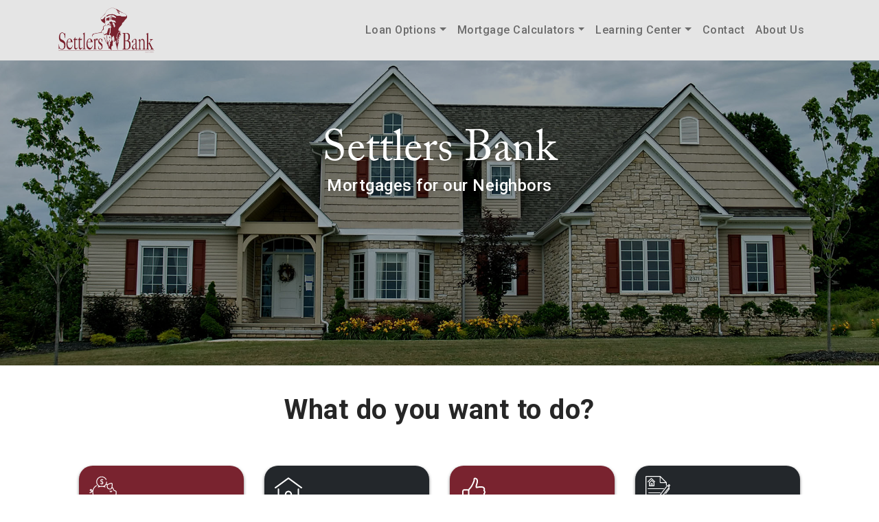

--- FILE ---
content_type: text/html
request_url: https://mortgage.settlers.bank/comments/feed/
body_size: 6889
content:
<!DOCTYPE html>
<html lang="en-US">
<head>
	<meta charset="UTF-8">
	<meta name="viewport" content="width=device-width, initial-scale=1, shrink-to-fit=no">
	<link rel="profile" href="http://gmpg.org/xfn/11">
	<link rel="icon" type="image/x-icon" href="/favicons/favicon.ico"><link rel="icon" type="image/png" sizes="16x16" href="/favicons/favicon-16x16.png"><link rel="icon" type="image/png" sizes="32x32" href="/favicons/favicon-32x32.png"><link rel="icon" type="image/png" sizes="48x48" href="/favicons/favicon-48x48.png"><link rel="manifest" href="/favicons/manifest.webmanifest"><meta name="mobile-web-app-capable" content="yes"><meta name="theme-color" content="#fff"><meta name="application-name" content="Public website"><link rel="apple-touch-icon" sizes="57x57" href="/favicons/apple-touch-icon-57x57.png"><link rel="apple-touch-icon" sizes="60x60" href="/favicons/apple-touch-icon-60x60.png"><link rel="apple-touch-icon" sizes="72x72" href="/favicons/apple-touch-icon-72x72.png"><link rel="apple-touch-icon" sizes="76x76" href="/favicons/apple-touch-icon-76x76.png"><link rel="apple-touch-icon" sizes="114x114" href="/favicons/apple-touch-icon-114x114.png"><link rel="apple-touch-icon" sizes="120x120" href="/favicons/apple-touch-icon-120x120.png"><link rel="apple-touch-icon" sizes="144x144" href="/favicons/apple-touch-icon-144x144.png"><link rel="apple-touch-icon" sizes="152x152" href="/favicons/apple-touch-icon-152x152.png"><link rel="apple-touch-icon" sizes="167x167" href="/favicons/apple-touch-icon-167x167.png"><link rel="apple-touch-icon" sizes="180x180" href="/favicons/apple-touch-icon-180x180.png"><link rel="apple-touch-icon" sizes="1024x1024" href="/favicons/apple-touch-icon-1024x1024.png"><meta name="apple-mobile-web-app-capable" content="yes"><meta name="apple-mobile-web-app-status-bar-style" content="black-translucent"><meta name="apple-mobile-web-app-title" content="Public website"><link rel="apple-touch-startup-image" media="(device-width: 320px) and (device-height: 568px) and (-webkit-device-pixel-ratio: 2) and (orientation: portrait)" href="/favicons/apple-touch-startup-image-640x1136.png"><link rel="apple-touch-startup-image" media="(device-width: 320px) and (device-height: 568px) and (-webkit-device-pixel-ratio: 2) and (orientation: landscape)" href="/favicons/apple-touch-startup-image-1136x640.png"><link rel="apple-touch-startup-image" media="(device-width: 375px) and (device-height: 667px) and (-webkit-device-pixel-ratio: 2) and (orientation: portrait)" href="/favicons/apple-touch-startup-image-750x1334.png"><link rel="apple-touch-startup-image" media="(device-width: 375px) and (device-height: 667px) and (-webkit-device-pixel-ratio: 2) and (orientation: landscape)" href="/favicons/apple-touch-startup-image-1334x750.png"><link rel="apple-touch-startup-image" media="(device-width: 375px) and (device-height: 812px) and (-webkit-device-pixel-ratio: 3) and (orientation: portrait)" href="/favicons/apple-touch-startup-image-1125x2436.png"><link rel="apple-touch-startup-image" media="(device-width: 375px) and (device-height: 812px) and (-webkit-device-pixel-ratio: 3) and (orientation: landscape)" href="/favicons/apple-touch-startup-image-2436x1125.png"><link rel="apple-touch-startup-image" media="(device-width: 390px) and (device-height: 844px) and (-webkit-device-pixel-ratio: 3) and (orientation: portrait)" href="/favicons/apple-touch-startup-image-1170x2532.png"><link rel="apple-touch-startup-image" media="(device-width: 390px) and (device-height: 844px) and (-webkit-device-pixel-ratio: 3) and (orientation: landscape)" href="/favicons/apple-touch-startup-image-2532x1170.png"><link rel="apple-touch-startup-image" media="(device-width: 393px) and (device-height: 852px) and (-webkit-device-pixel-ratio: 3) and (orientation: portrait)" href="/favicons/apple-touch-startup-image-1179x2556.png"><link rel="apple-touch-startup-image" media="(device-width: 393px) and (device-height: 852px) and (-webkit-device-pixel-ratio: 3) and (orientation: landscape)" href="/favicons/apple-touch-startup-image-2556x1179.png"><link rel="apple-touch-startup-image" media="(device-width: 414px) and (device-height: 896px) and (-webkit-device-pixel-ratio: 2) and (orientation: portrait)" href="/favicons/apple-touch-startup-image-828x1792.png"><link rel="apple-touch-startup-image" media="(device-width: 414px) and (device-height: 896px) and (-webkit-device-pixel-ratio: 2) and (orientation: landscape)" href="/favicons/apple-touch-startup-image-1792x828.png"><link rel="apple-touch-startup-image" media="(device-width: 414px) and (device-height: 896px) and (-webkit-device-pixel-ratio: 3) and (orientation: portrait)" href="/favicons/apple-touch-startup-image-1242x2688.png"><link rel="apple-touch-startup-image" media="(device-width: 414px) and (device-height: 896px) and (-webkit-device-pixel-ratio: 3) and (orientation: landscape)" href="/favicons/apple-touch-startup-image-2688x1242.png"><link rel="apple-touch-startup-image" media="(device-width: 414px) and (device-height: 736px) and (-webkit-device-pixel-ratio: 3) and (orientation: portrait)" href="/favicons/apple-touch-startup-image-1242x2208.png"><link rel="apple-touch-startup-image" media="(device-width: 414px) and (device-height: 736px) and (-webkit-device-pixel-ratio: 3) and (orientation: landscape)" href="/favicons/apple-touch-startup-image-2208x1242.png"><link rel="apple-touch-startup-image" media="(device-width: 428px) and (device-height: 926px) and (-webkit-device-pixel-ratio: 3) and (orientation: portrait)" href="/favicons/apple-touch-startup-image-1284x2778.png"><link rel="apple-touch-startup-image" media="(device-width: 428px) and (device-height: 926px) and (-webkit-device-pixel-ratio: 3) and (orientation: landscape)" href="/favicons/apple-touch-startup-image-2778x1284.png"><link rel="apple-touch-startup-image" media="(device-width: 430px) and (device-height: 932px) and (-webkit-device-pixel-ratio: 3) and (orientation: portrait)" href="/favicons/apple-touch-startup-image-1290x2796.png"><link rel="apple-touch-startup-image" media="(device-width: 430px) and (device-height: 932px) and (-webkit-device-pixel-ratio: 3) and (orientation: landscape)" href="/favicons/apple-touch-startup-image-2796x1290.png"><link rel="apple-touch-startup-image" media="(device-width: 744px) and (device-height: 1133px) and (-webkit-device-pixel-ratio: 2) and (orientation: portrait)" href="/favicons/apple-touch-startup-image-1488x2266.png"><link rel="apple-touch-startup-image" media="(device-width: 744px) and (device-height: 1133px) and (-webkit-device-pixel-ratio: 2) and (orientation: landscape)" href="/favicons/apple-touch-startup-image-2266x1488.png"><link rel="apple-touch-startup-image" media="(device-width: 768px) and (device-height: 1024px) and (-webkit-device-pixel-ratio: 2) and (orientation: portrait)" href="/favicons/apple-touch-startup-image-1536x2048.png"><link rel="apple-touch-startup-image" media="(device-width: 768px) and (device-height: 1024px) and (-webkit-device-pixel-ratio: 2) and (orientation: landscape)" href="/favicons/apple-touch-startup-image-2048x1536.png"><link rel="apple-touch-startup-image" media="(device-width: 810px) and (device-height: 1080px) and (-webkit-device-pixel-ratio: 2) and (orientation: portrait)" href="/favicons/apple-touch-startup-image-1620x2160.png"><link rel="apple-touch-startup-image" media="(device-width: 810px) and (device-height: 1080px) and (-webkit-device-pixel-ratio: 2) and (orientation: landscape)" href="/favicons/apple-touch-startup-image-2160x1620.png"><link rel="apple-touch-startup-image" media="(device-width: 820px) and (device-height: 1080px) and (-webkit-device-pixel-ratio: 2) and (orientation: portrait)" href="/favicons/apple-touch-startup-image-1640x2160.png"><link rel="apple-touch-startup-image" media="(device-width: 820px) and (device-height: 1080px) and (-webkit-device-pixel-ratio: 2) and (orientation: landscape)" href="/favicons/apple-touch-startup-image-2160x1640.png"><link rel="apple-touch-startup-image" media="(device-width: 834px) and (device-height: 1194px) and (-webkit-device-pixel-ratio: 2) and (orientation: portrait)" href="/favicons/apple-touch-startup-image-1668x2388.png"><link rel="apple-touch-startup-image" media="(device-width: 834px) and (device-height: 1194px) and (-webkit-device-pixel-ratio: 2) and (orientation: landscape)" href="/favicons/apple-touch-startup-image-2388x1668.png"><link rel="apple-touch-startup-image" media="(device-width: 834px) and (device-height: 1112px) and (-webkit-device-pixel-ratio: 2) and (orientation: portrait)" href="/favicons/apple-touch-startup-image-1668x2224.png"><link rel="apple-touch-startup-image" media="(device-width: 834px) and (device-height: 1112px) and (-webkit-device-pixel-ratio: 2) and (orientation: landscape)" href="/favicons/apple-touch-startup-image-2224x1668.png"><link rel="apple-touch-startup-image" media="(device-width: 1024px) and (device-height: 1366px) and (-webkit-device-pixel-ratio: 2) and (orientation: portrait)" href="/favicons/apple-touch-startup-image-2048x2732.png"><link rel="apple-touch-startup-image" media="(device-width: 1024px) and (device-height: 1366px) and (-webkit-device-pixel-ratio: 2) and (orientation: landscape)" href="/favicons/apple-touch-startup-image-2732x2048.png"><meta name="msapplication-TileColor" content="#fff"><meta name="msapplication-TileImage" content="/favicons/mstile-144x144.png"><meta name="msapplication-config" content="/favicons/browserconfig.xml"><link rel="yandex-tableau-widget" href="/favicons/yandex-browser-manifest.json">        <!-- Google Tag Manager -->
        <script>(function(w,d,s,l,i){w[l]=w[l]||[];w[l].push({'gtm.start':
        new Date().getTime(),event:'gtm.js'});var f=d.getElementsByTagName(s)[0],
        j=d.createElement(s),dl=l!='dataLayer'?'&l='+l:'';j.async=true;j.src=
        'https://www.googletagmanager.com/gtm.js?id='+i+dl;f.parentNode.insertBefore(j,f);
        })(window,document,'script','dataLayer','GTM-PWVN5LS');</script>
        <!-- End Google Tag Manager -->
        <meta name='robots' content='index, follow, max-image-preview:large, max-snippet:-1, max-video-preview:-1' />
	<style>img:is([sizes="auto" i], [sizes^="auto," i]) { contain-intrinsic-size: 3000px 1500px }</style>
	
	<!-- This site is optimized with the Yoast SEO plugin v24.3 - https://yoast.com/wordpress/plugins/seo/ -->
	<title>Settlers Home Loans</title>
	<meta name="description" content="Settlers Bank is a friendly local bank offering personal and business accounts and loans to individuals in Washington County, Ohio, and surrounding areas." />
	<link rel="canonical" href="https://mortgage.settlers.bank/" />
	<meta property="og:locale" content="en_US" />
	<meta property="og:type" content="website" />
	<meta property="og:title" content="Settlers Home Loans" />
	<meta property="og:description" content="Settlers Bank is a friendly local bank offering personal and business accounts and loans to individuals in Washington County, Ohio, and surrounding areas." />
	<meta property="og:url" content="https://mortgage.settlers.bank/" />
	<meta property="og:site_name" content="Settlers Bank" />
	<meta property="article:modified_time" content="2023-09-14T14:32:22+00:00" />
	<meta property="og:image" content="https://lenderful-dev-assets.s3.amazonaws.com/settlers/website/settlers-bank.jpg" />
	<meta name="twitter:card" content="summary_large_image" />
	<script type="application/ld+json" class="yoast-schema-graph">{"@context":"https://schema.org","@graph":[{"@type":"WebPage","@id":"https://mortgage.settlers.bank/","url":"https://mortgage.settlers.bank/","name":"Settlers Home Loans","isPartOf":{"@id":"https://mortgage.settlers.bank/#website"},"primaryImageOfPage":{"@id":"https://mortgage.settlers.bank/#primaryimage"},"image":{"@id":"https://mortgage.settlers.bank/#primaryimage"},"thumbnailUrl":"https://lenderful-dev-assets.s3.amazonaws.com/settlers/website/settlers-bank.jpg","datePublished":"2018-02-05T21:19:18+00:00","dateModified":"2023-09-14T14:32:22+00:00","description":"Settlers Bank is a friendly local bank offering personal and business accounts and loans to individuals in Washington County, Ohio, and surrounding areas.","breadcrumb":{"@id":"https://mortgage.settlers.bank/#breadcrumb"},"inLanguage":"en-US","potentialAction":[{"@type":"ReadAction","target":["https://mortgage.settlers.bank/"]}]},{"@type":"ImageObject","inLanguage":"en-US","@id":"https://mortgage.settlers.bank/#primaryimage","url":"https://lenderful-dev-assets.s3.amazonaws.com/settlers/website/settlers-bank.jpg","contentUrl":"https://lenderful-dev-assets.s3.amazonaws.com/settlers/website/settlers-bank.jpg"},{"@type":"BreadcrumbList","@id":"https://mortgage.settlers.bank/#breadcrumb","itemListElement":[{"@type":"ListItem","position":1,"name":"Home"}]},{"@type":"WebSite","@id":"https://mortgage.settlers.bank/#website","url":"https://mortgage.settlers.bank/","name":"Settlers Bank","description":"Your community bank serving Washington County, Ohio, and the surrounding areas","potentialAction":[{"@type":"SearchAction","target":{"@type":"EntryPoint","urlTemplate":"https://mortgage.settlers.bank/?s={search_term_string}"},"query-input":{"@type":"PropertyValueSpecification","valueRequired":true,"valueName":"search_term_string"}}],"inLanguage":"en-US"}]}</script>
	<!-- / Yoast SEO plugin. -->


<link rel="alternate" type="application/rss+xml" title="Settlers Bank &raquo; Feed" href="https://mortgage.settlers.bank/feed/" />
<link rel="alternate" type="application/rss+xml" title="Settlers Bank &raquo; Comments Feed" href="https://mortgage.settlers.bank/comments/feed/" />
<link rel='stylesheet' id='wp-block-library-css' href='https://mortgage.settlers.bank/wp-includes/css/dist/block-library/style.min.css?ver=6.7.1' media='all' />
<style id='classic-theme-styles-inline-css'>
/*! This file is auto-generated */
.wp-block-button__link{color:#fff;background-color:#32373c;border-radius:9999px;box-shadow:none;text-decoration:none;padding:calc(.667em + 2px) calc(1.333em + 2px);font-size:1.125em}.wp-block-file__button{background:#32373c;color:#fff;text-decoration:none}
</style>
<style id='global-styles-inline-css'>
:root{--wp--preset--aspect-ratio--square: 1;--wp--preset--aspect-ratio--4-3: 4/3;--wp--preset--aspect-ratio--3-4: 3/4;--wp--preset--aspect-ratio--3-2: 3/2;--wp--preset--aspect-ratio--2-3: 2/3;--wp--preset--aspect-ratio--16-9: 16/9;--wp--preset--aspect-ratio--9-16: 9/16;--wp--preset--color--black: #000000;--wp--preset--color--cyan-bluish-gray: #abb8c3;--wp--preset--color--white: #fff;--wp--preset--color--pale-pink: #f78da7;--wp--preset--color--vivid-red: #cf2e2e;--wp--preset--color--luminous-vivid-orange: #ff6900;--wp--preset--color--luminous-vivid-amber: #fcb900;--wp--preset--color--light-green-cyan: #7bdcb5;--wp--preset--color--vivid-green-cyan: #00d084;--wp--preset--color--pale-cyan-blue: #8ed1fc;--wp--preset--color--vivid-cyan-blue: #0693e3;--wp--preset--color--vivid-purple: #9b51e0;--wp--preset--color--blue: #007bff;--wp--preset--color--indigo: #6610f2;--wp--preset--color--purple: #5533ff;--wp--preset--color--pink: #e83e8c;--wp--preset--color--red: #dc3545;--wp--preset--color--orange: #fd7e14;--wp--preset--color--yellow: #ffc107;--wp--preset--color--green: #28a745;--wp--preset--color--teal: #20c997;--wp--preset--color--cyan: #17a2b8;--wp--preset--color--gray: #6c757d;--wp--preset--color--gray-dark: #343a40;--wp--preset--gradient--vivid-cyan-blue-to-vivid-purple: linear-gradient(135deg,rgba(6,147,227,1) 0%,rgb(155,81,224) 100%);--wp--preset--gradient--light-green-cyan-to-vivid-green-cyan: linear-gradient(135deg,rgb(122,220,180) 0%,rgb(0,208,130) 100%);--wp--preset--gradient--luminous-vivid-amber-to-luminous-vivid-orange: linear-gradient(135deg,rgba(252,185,0,1) 0%,rgba(255,105,0,1) 100%);--wp--preset--gradient--luminous-vivid-orange-to-vivid-red: linear-gradient(135deg,rgba(255,105,0,1) 0%,rgb(207,46,46) 100%);--wp--preset--gradient--very-light-gray-to-cyan-bluish-gray: linear-gradient(135deg,rgb(238,238,238) 0%,rgb(169,184,195) 100%);--wp--preset--gradient--cool-to-warm-spectrum: linear-gradient(135deg,rgb(74,234,220) 0%,rgb(151,120,209) 20%,rgb(207,42,186) 40%,rgb(238,44,130) 60%,rgb(251,105,98) 80%,rgb(254,248,76) 100%);--wp--preset--gradient--blush-light-purple: linear-gradient(135deg,rgb(255,206,236) 0%,rgb(152,150,240) 100%);--wp--preset--gradient--blush-bordeaux: linear-gradient(135deg,rgb(254,205,165) 0%,rgb(254,45,45) 50%,rgb(107,0,62) 100%);--wp--preset--gradient--luminous-dusk: linear-gradient(135deg,rgb(255,203,112) 0%,rgb(199,81,192) 50%,rgb(65,88,208) 100%);--wp--preset--gradient--pale-ocean: linear-gradient(135deg,rgb(255,245,203) 0%,rgb(182,227,212) 50%,rgb(51,167,181) 100%);--wp--preset--gradient--electric-grass: linear-gradient(135deg,rgb(202,248,128) 0%,rgb(113,206,126) 100%);--wp--preset--gradient--midnight: linear-gradient(135deg,rgb(2,3,129) 0%,rgb(40,116,252) 100%);--wp--preset--font-size--small: 13px;--wp--preset--font-size--medium: 20px;--wp--preset--font-size--large: 36px;--wp--preset--font-size--x-large: 42px;--wp--preset--spacing--20: 0.44rem;--wp--preset--spacing--30: 0.67rem;--wp--preset--spacing--40: 1rem;--wp--preset--spacing--50: 1.5rem;--wp--preset--spacing--60: 2.25rem;--wp--preset--spacing--70: 3.38rem;--wp--preset--spacing--80: 5.06rem;--wp--preset--shadow--natural: 6px 6px 9px rgba(0, 0, 0, 0.2);--wp--preset--shadow--deep: 12px 12px 50px rgba(0, 0, 0, 0.4);--wp--preset--shadow--sharp: 6px 6px 0px rgba(0, 0, 0, 0.2);--wp--preset--shadow--outlined: 6px 6px 0px -3px rgba(255, 255, 255, 1), 6px 6px rgba(0, 0, 0, 1);--wp--preset--shadow--crisp: 6px 6px 0px rgba(0, 0, 0, 1);}:where(.is-layout-flex){gap: 0.5em;}:where(.is-layout-grid){gap: 0.5em;}body .is-layout-flex{display: flex;}.is-layout-flex{flex-wrap: wrap;align-items: center;}.is-layout-flex > :is(*, div){margin: 0;}body .is-layout-grid{display: grid;}.is-layout-grid > :is(*, div){margin: 0;}:where(.wp-block-columns.is-layout-flex){gap: 2em;}:where(.wp-block-columns.is-layout-grid){gap: 2em;}:where(.wp-block-post-template.is-layout-flex){gap: 1.25em;}:where(.wp-block-post-template.is-layout-grid){gap: 1.25em;}.has-black-color{color: var(--wp--preset--color--black) !important;}.has-cyan-bluish-gray-color{color: var(--wp--preset--color--cyan-bluish-gray) !important;}.has-white-color{color: var(--wp--preset--color--white) !important;}.has-pale-pink-color{color: var(--wp--preset--color--pale-pink) !important;}.has-vivid-red-color{color: var(--wp--preset--color--vivid-red) !important;}.has-luminous-vivid-orange-color{color: var(--wp--preset--color--luminous-vivid-orange) !important;}.has-luminous-vivid-amber-color{color: var(--wp--preset--color--luminous-vivid-amber) !important;}.has-light-green-cyan-color{color: var(--wp--preset--color--light-green-cyan) !important;}.has-vivid-green-cyan-color{color: var(--wp--preset--color--vivid-green-cyan) !important;}.has-pale-cyan-blue-color{color: var(--wp--preset--color--pale-cyan-blue) !important;}.has-vivid-cyan-blue-color{color: var(--wp--preset--color--vivid-cyan-blue) !important;}.has-vivid-purple-color{color: var(--wp--preset--color--vivid-purple) !important;}.has-black-background-color{background-color: var(--wp--preset--color--black) !important;}.has-cyan-bluish-gray-background-color{background-color: var(--wp--preset--color--cyan-bluish-gray) !important;}.has-white-background-color{background-color: var(--wp--preset--color--white) !important;}.has-pale-pink-background-color{background-color: var(--wp--preset--color--pale-pink) !important;}.has-vivid-red-background-color{background-color: var(--wp--preset--color--vivid-red) !important;}.has-luminous-vivid-orange-background-color{background-color: var(--wp--preset--color--luminous-vivid-orange) !important;}.has-luminous-vivid-amber-background-color{background-color: var(--wp--preset--color--luminous-vivid-amber) !important;}.has-light-green-cyan-background-color{background-color: var(--wp--preset--color--light-green-cyan) !important;}.has-vivid-green-cyan-background-color{background-color: var(--wp--preset--color--vivid-green-cyan) !important;}.has-pale-cyan-blue-background-color{background-color: var(--wp--preset--color--pale-cyan-blue) !important;}.has-vivid-cyan-blue-background-color{background-color: var(--wp--preset--color--vivid-cyan-blue) !important;}.has-vivid-purple-background-color{background-color: var(--wp--preset--color--vivid-purple) !important;}.has-black-border-color{border-color: var(--wp--preset--color--black) !important;}.has-cyan-bluish-gray-border-color{border-color: var(--wp--preset--color--cyan-bluish-gray) !important;}.has-white-border-color{border-color: var(--wp--preset--color--white) !important;}.has-pale-pink-border-color{border-color: var(--wp--preset--color--pale-pink) !important;}.has-vivid-red-border-color{border-color: var(--wp--preset--color--vivid-red) !important;}.has-luminous-vivid-orange-border-color{border-color: var(--wp--preset--color--luminous-vivid-orange) !important;}.has-luminous-vivid-amber-border-color{border-color: var(--wp--preset--color--luminous-vivid-amber) !important;}.has-light-green-cyan-border-color{border-color: var(--wp--preset--color--light-green-cyan) !important;}.has-vivid-green-cyan-border-color{border-color: var(--wp--preset--color--vivid-green-cyan) !important;}.has-pale-cyan-blue-border-color{border-color: var(--wp--preset--color--pale-cyan-blue) !important;}.has-vivid-cyan-blue-border-color{border-color: var(--wp--preset--color--vivid-cyan-blue) !important;}.has-vivid-purple-border-color{border-color: var(--wp--preset--color--vivid-purple) !important;}.has-vivid-cyan-blue-to-vivid-purple-gradient-background{background: var(--wp--preset--gradient--vivid-cyan-blue-to-vivid-purple) !important;}.has-light-green-cyan-to-vivid-green-cyan-gradient-background{background: var(--wp--preset--gradient--light-green-cyan-to-vivid-green-cyan) !important;}.has-luminous-vivid-amber-to-luminous-vivid-orange-gradient-background{background: var(--wp--preset--gradient--luminous-vivid-amber-to-luminous-vivid-orange) !important;}.has-luminous-vivid-orange-to-vivid-red-gradient-background{background: var(--wp--preset--gradient--luminous-vivid-orange-to-vivid-red) !important;}.has-very-light-gray-to-cyan-bluish-gray-gradient-background{background: var(--wp--preset--gradient--very-light-gray-to-cyan-bluish-gray) !important;}.has-cool-to-warm-spectrum-gradient-background{background: var(--wp--preset--gradient--cool-to-warm-spectrum) !important;}.has-blush-light-purple-gradient-background{background: var(--wp--preset--gradient--blush-light-purple) !important;}.has-blush-bordeaux-gradient-background{background: var(--wp--preset--gradient--blush-bordeaux) !important;}.has-luminous-dusk-gradient-background{background: var(--wp--preset--gradient--luminous-dusk) !important;}.has-pale-ocean-gradient-background{background: var(--wp--preset--gradient--pale-ocean) !important;}.has-electric-grass-gradient-background{background: var(--wp--preset--gradient--electric-grass) !important;}.has-midnight-gradient-background{background: var(--wp--preset--gradient--midnight) !important;}.has-small-font-size{font-size: var(--wp--preset--font-size--small) !important;}.has-medium-font-size{font-size: var(--wp--preset--font-size--medium) !important;}.has-large-font-size{font-size: var(--wp--preset--font-size--large) !important;}.has-x-large-font-size{font-size: var(--wp--preset--font-size--x-large) !important;}
:where(.wp-block-post-template.is-layout-flex){gap: 1.25em;}:where(.wp-block-post-template.is-layout-grid){gap: 1.25em;}
:where(.wp-block-columns.is-layout-flex){gap: 2em;}:where(.wp-block-columns.is-layout-grid){gap: 2em;}
:root :where(.wp-block-pullquote){font-size: 1.5em;line-height: 1.6;}
</style>
<link rel='stylesheet' id='child-understrap-styles-css' href='https://mortgage.settlers.bank/wp-content/themes/settlers/generic-child-theme/css/child-theme.min.css?ver=1.0.1' media='all' />
<script src="https://mortgage.settlers.bank/wp-includes/js/jquery/jquery.min.js?ver=3.7.1" id="jquery-core-js"></script>
<script src="https://mortgage.settlers.bank/wp-includes/js/jquery/jquery-migrate.min.js?ver=3.4.1" id="jquery-migrate-js"></script>
<link rel="https://api.w.org/" href="https://mortgage.settlers.bank/wp-json/" /><link rel="alternate" title="JSON" type="application/json" href="https://mortgage.settlers.bank/wp-json/wp/v2/pages/9" /><link rel="EditURI" type="application/rsd+xml" title="RSD" href="https://mortgage.settlers.bank/xmlrpc.php?rsd" />
<meta name="generator" content="WordPress 6.7.1" />
<link rel='shortlink' href='https://mortgage.settlers.bank/' />
<link rel="alternate" title="oEmbed (JSON)" type="application/json+oembed" href="https://mortgage.settlers.bank/wp-json/oembed/1.0/embed?url=http%3A%2F%2Fsettlers.localhost.localdomain%2F" />
<link rel="alternate" title="oEmbed (XML)" type="text/xml+oembed" href="https://mortgage.settlers.bank/wp-json/oembed/1.0/embed?url=http%3A%2F%2Fsettlers.localhost.localdomain%2F&#038;format=xml" />
<meta name="mobile-web-app-capable" content="yes">
<meta name="apple-mobile-web-app-capable" content="yes">
<meta name="apple-mobile-web-app-title" content="Settlers Bank - Your community bank serving Washington County, Ohio, and the surrounding areas">
<style>.recentcomments a{display:inline !important;padding:0 !important;margin:0 !important;}</style>		<style id="wp-custom-css">
			@import url("https://use.typekit.net/duy8mju.css");

		#home .hero-tile {
			background-image: url("https://lenderful-dev-assets.s3.amazonaws.com/settlers/website/settlers-mortgage-hero.jpg");
		}
		#learn .hero-tile {
			background-image: url("https://lenderful-dev-assets.s3.amazonaws.com/settlers/website/learn-hero.jpg");
		}
#wrapper-navbar {
	background: #e5e5e5
}


#loan-options .container {
    margin-bottom: 3em
}

#loan-options .panel-heading {
    font-size: 20px;
    background: #79232f;
    color: #fff;
    text-align: center;
    border-top-left-radius: 5px;
    border-top-right-radius: 5px;
    border-bottom: 0;
    padding: 10px 15px;
    text-decoration: none;
    cursor: pointer
}

#loan-options .accordion_collapse {
    text-decoration: none!important
}

#loan-options .panel-body {
    padding: 15px;
    border-left: 1px solid #3a4147;
    border-right: 1px solid #3a4147;
    border-bottom: 1px solid #3a4147;
    border-bottom-left-radius: 5px;
    border-bottom-right-radius: 5px
}

#loan-options ul {
    margin-top: 0;
    margin-bottom: 1rem
}

#loan-options h4 {
    font-size: 20px;
    margin-top: .25rem;
    margin-bottom: .25rem
}

#loan-options h1 {
    margin-top: 1em;
    margin-bottom: 1em
}

#loan-options .panel-heading {
    margin-top: 5px
}

#loan-options li {
    font-family: myriad-pro,sans-serif;
    font-size: 1rem;
    font-weight: 400;
    line-height: 1.5
}
			</style>
		</head>

<body class="d-flex flex-column h-100" class="home page-template page-template-page-templates page-template-empty page-template-page-templatesempty-php page page-id-9 wp-embed-responsive understrap-has-sidebar" itemscope itemtype="http://schema.org/WebSite">

        <!-- Google Tag Manager (noscript) -->
        <noscript><iframe src="https://www.googletagmanager.com/ns.html?id=GTM-PWVN5LS"
        height="0" width="0" style="display:none;visibility:hidden"></iframe></noscript>
        <!-- End Google Tag Manager (noscript) -->
        
<main role="main" class="flex-shrink-0">

	<div class="site" id="page">

		<!-- ******************* The Navbar Area ******************* -->
		<div id="wrapper-navbar">

			<a class="skip-link sr-only sr-only-focusable" href="#content">Skip to content</a>

			<nav id="main-nav" class="navbar navbar-expand-lg navbar-light shadow-sm" aria-labelledby="main-nav-label">

				<h2 id="main-nav-label" class="sr-only">
					Main Navigation				</h2>

							<div class="container">
			
					<button class="navbar-toggler" type="button" data-toggle="collapse" data-target="#navbarNavDropdown" aria-controls="navbarNavDropdown" aria-expanded="false" aria-label="Toggle navigation">
						<span class="navbar-toggler-icon"></span>
					</button>

						<!-- Your site title as branding in the menu -->
						
							
								<a class="navbar-brand" rel="home" href="https://mortgage.settlers.bank/" target="_self" title="Settlers Bank" itemprop="url">
									<img alt="mortgage logo" src="https://lenderful-dev-assets.s3.amazonaws.com/settlers/site/broker-logo.png" />
								</a>

							
													<!-- end custom logo -->

					<!-- The WordPress Menu goes here -->
					<div id="navbarNavDropdown" class="collapse navbar-collapse"><ul id="main-menu" class="navbar-nav ml-auto"><li itemscope="itemscope" itemtype="https://www.schema.org/SiteNavigationElement" role="menuitem" id="menu-item-548" class="menu-item menu-item-type-post_type menu-item-object-page menu-item-has-children dropdown menu-item-548 nav-item"><a title="Loan Options" href="https://mortgage.settlers.bank/loan-options/" aria-haspopup="true" aria-expanded="false" class="dropdown-toggle nav-link" id="menu-item-dropdown-548">Loan Options</a>
<ul class="dropdown-menu" aria-labelledby="menu-item-dropdown-548" role="menu">
	<li itemscope="itemscope" itemtype="https://www.schema.org/SiteNavigationElement" role="menuitem" id="menu-item-530" class="menu-item menu-item-type-custom menu-item-object-custom menu-item-530 nav-item"><a title="Adjustable Rate" href="/learn/loan-types#adjustable-rate" class="dropdown-item">Adjustable Rate</a></li>
</ul>
</li>
<li itemscope="itemscope" itemtype="https://www.schema.org/SiteNavigationElement" role="menuitem" id="menu-item-547" class="menu-item menu-item-type-post_type menu-item-object-page menu-item-has-children dropdown menu-item-547 nav-item"><a title="Mortgage Calculators" href="https://mortgage.settlers.bank/calculators/" aria-haspopup="true" aria-expanded="false" class="dropdown-toggle nav-link" id="menu-item-dropdown-547">Mortgage Calculators</a>
<ul class="dropdown-menu" aria-labelledby="menu-item-dropdown-547" role="menu">
	<li itemscope="itemscope" itemtype="https://www.schema.org/SiteNavigationElement" role="menuitem" id="menu-item-570" class="menu-item menu-item-type-post_type menu-item-object-page menu-item-570 nav-item"><a title="Mortgage" href="https://mortgage.settlers.bank/calculators/mortgage/" class="dropdown-item">Mortgage</a></li>
	<li itemscope="itemscope" itemtype="https://www.schema.org/SiteNavigationElement" role="menuitem" id="menu-item-568" class="menu-item menu-item-type-post_type menu-item-object-page menu-item-568 nav-item"><a title="Amortization" href="https://mortgage.settlers.bank/calculators/amortization/" class="dropdown-item">Amortization</a></li>
	<li itemscope="itemscope" itemtype="https://www.schema.org/SiteNavigationElement" role="menuitem" id="menu-item-566" class="menu-item menu-item-type-post_type menu-item-object-page menu-item-566 nav-item"><a title="Compare Loans" href="https://mortgage.settlers.bank/calculators/compare-loans/" class="dropdown-item">Compare Loans</a></li>
</ul>
</li>
<li itemscope="itemscope" itemtype="https://www.schema.org/SiteNavigationElement" role="menuitem" id="menu-item-535" class="menu-item menu-item-type-post_type menu-item-object-page menu-item-has-children dropdown menu-item-535 nav-item"><a title="Learning Center" href="https://mortgage.settlers.bank/learn/" aria-haspopup="true" aria-expanded="false" class="dropdown-toggle nav-link" id="menu-item-dropdown-535">Learning Center</a>
<ul class="dropdown-menu" aria-labelledby="menu-item-dropdown-535" role="menu">
	<li itemscope="itemscope" itemtype="https://www.schema.org/SiteNavigationElement" role="menuitem" id="menu-item-560" class="menu-item menu-item-type-post_type menu-item-object-page menu-item-560 nav-item"><a title="Pre Qualify" href="https://mortgage.settlers.bank/learn/pre-qualify/" class="dropdown-item">Pre Qualify</a></li>
	<li itemscope="itemscope" itemtype="https://www.schema.org/SiteNavigationElement" role="menuitem" id="menu-item-565" class="menu-item menu-item-type-post_type menu-item-object-page menu-item-565 nav-item"><a title="Credit Scores" href="https://mortgage.settlers.bank/learn/credit-scores/" class="dropdown-item">Credit Scores</a></li>
	<li itemscope="itemscope" itemtype="https://www.schema.org/SiteNavigationElement" role="menuitem" id="menu-item-564" class="menu-item menu-item-type-post_type menu-item-object-page menu-item-564 nav-item"><a title="Loan Types" href="https://mortgage.settlers.bank/learn/loan-types/" class="dropdown-item">Loan Types</a></li>
	<li itemscope="itemscope" itemtype="https://www.schema.org/SiteNavigationElement" role="menuitem" id="menu-item-563" class="menu-item menu-item-type-post_type menu-item-object-page menu-item-563 nav-item"><a title="Property Valuation" href="https://mortgage.settlers.bank/learn/property-valuation/" class="dropdown-item">Property Valuation</a></li>
	<li itemscope="itemscope" itemtype="https://www.schema.org/SiteNavigationElement" role="menuitem" id="menu-item-562" class="menu-item menu-item-type-post_type menu-item-object-page menu-item-562 nav-item"><a title="Mortgage Rates" href="https://mortgage.settlers.bank/learn/mortgage-rates/" class="dropdown-item">Mortgage Rates</a></li>
	<li itemscope="itemscope" itemtype="https://www.schema.org/SiteNavigationElement" role="menuitem" id="menu-item-561" class="menu-item menu-item-type-post_type menu-item-object-page menu-item-561 nav-item"><a title="Income &#038; Assets" href="https://mortgage.settlers.bank/learn/income-assets/" class="dropdown-item">Income &#038; Assets</a></li>
	<li itemscope="itemscope" itemtype="https://www.schema.org/SiteNavigationElement" role="menuitem" id="menu-item-785" class="menu-item menu-item-type-post_type menu-item-object-page menu-item-785 nav-item"><a title="Glossary" href="https://mortgage.settlers.bank/learn/glossary/" class="dropdown-item">Glossary</a></li>
</ul>
</li>
<li itemscope="itemscope" itemtype="https://www.schema.org/SiteNavigationElement" role="menuitem" id="menu-item-760" class="menu-item menu-item-type-custom menu-item-object-custom menu-item-760 nav-item"><a title="Contact" href="/v2/contact" class="nav-link">Contact</a></li>
<li itemscope="itemscope" itemtype="https://www.schema.org/SiteNavigationElement" role="menuitem" id="menu-item-808" class="menu-item menu-item-type-custom menu-item-object-custom menu-item-808 nav-item"><a title="About Us" target="_blank" rel="noopener noreferrer" href="https://www.settlers.bank/history/" class="nav-link">About Us</a></li>
</ul></div>					
					
								</div><!-- .container -->
				
			</nav><!-- .site-navigation -->

		</div><!-- #wrapper-navbar end -->

<div id="content">

	<div id="home">
  <section class="hero-tile large raised-bottom">
    <div class="cover"></div>
    <div class="container">
      <div class="content-wrapper">
        <div class="info-wrapper">
          <h1 style="font-family: adobe-caslon-pro, serif; font-weight: 400; font-style: normal; margin-bottom: 0px; margin-top: 16px; letter-spacing: 0px;">Settlers Bank</h1>
          <h4>Mortgages for our Neighbors</h4>
        </div>
        <div class="cta-wrapper"></div>
      </div>
    </div>
  </section>
  <section class="whatdo-tile">
    <div class="container">
      <h3 class="headline tile-label-text">What do you want to do?</h3>
      <div class="cta-wrapper">
        <div class="container button-container">
          <div class="row">
            <div class="col-6 col-lg-3 cta-button-wrapper">
              <a class="cta-button primary" href="/v2/refinance/">
                <img decoding="async" class="cta-icon" src="/wp-content/themes/settlers/generic-child-theme/img/icon-piggy-bank.svg" /> <span class="cta-text">Refinance Rates &amp; Programs</span>
              </a>
            </div>
            <div class="col-6 col-lg-3 cta-button-wrapper">
              <a class="cta-button secondary" href="/v2/purchase/"> <img decoding="async" class="cta-icon" src="/wp-content/themes/settlers/generic-child-theme/img/home.svg" /><span class="cta-text"> Purchase Rates &amp; Programs</span> </a>
            </div>
            <div class="col-6 col-lg-3 cta-button-wrapper">
              <a class="cta-button primary" href="/v2/auto-prequal/#101"> <img decoding="async" class="cta-icon" src="/wp-content/themes/settlers/generic-child-theme/img/icon-like.svg" /><span class="cta-text">Get Pre-Qualified</span> </a>
            </div>
            <div class="col-6 col-lg-3 cta-button-wrapper">
              <a class="cta-button secondary" href="/v2/application/#101">
                <img decoding="async" class="cta-icon" src="/wp-content/themes/settlers/generic-child-theme/img/icon-contract.svg" /><span class="cta-text"> Apply for a Mortgage</span>
              </a>
            </div>
          </div>
        </div>
      </div>
    </div>
  </section>
  <section class="why-tile">
    <div class="container">
      <div class="row">
        <div class="col-6">
          <h3 class="headline tile-label">Why Settlers Bank?</h3>
          <p class="copy">
            Settlers Bank is a friendly and truly local bank offering personal and business deposit accounts and loans to individuals living in Washington County, Ohio, and surrounding areas. Please give us a call or visit with one of our
            knowledgeable employees to see how we can help you.
          </p>
          <div class="cta-wrapper"><a class="btn large primary" href="https://www.settlers.bank/history/" target="_blank" rel="noopener">Learn More</a></div>
        </div>
        <div class="col-6"><img decoding="async" src="https://lenderful-dev-assets.s3.amazonaws.com/settlers/website/settlers-bank.jpg" /></div>
      </div>
    </div>
  </section>
  <section class="mortgage-learning-tile">
    <div class="container">
      <h3 class="headline tile-label">Mortgage Learning Center</h3>
      <div class="row">
        <div class="col-6">
          <img decoding="async" src="https://lenderful-dev-assets.s3.amazonaws.com/settlers/website/home-calculators.jpg" />
          <h3>Mortgage Calculator</h3>
          <p class="message">We have a variety of mortgage calculators to help you review different scenarios and select the mortgage that is best for your situation.</p>
          <div class="cta-wrapper"><a class="btn large primary" href="/calculators/">Learn More</a></div>
        </div>
        <div class="col-6">
          <img decoding="async" src="https://lenderful-dev-assets.s3.amazonaws.com/settlers/website/home-buyers-guide.jpg" />
          <h3>Home Buyers Guide</h3>
          <p class="message">We want to empower you to make decisions that help you throughout the mortgage process. Our Learning Center provides you with helpful answers to the most common questions.</p>
          <div class="cta-wrapper"><a class="btn large primary" href="/learn/">Learn More</a></div>
        </div>
      </div>
    </div>
  </section>
</div>

<div id="content">


</main>

</div><!-- div with id of #page we need this extra closing tag here -->

<footer class="footer mt-auto" id="colophon">

  
  <div class="wrapper" id="wrapper-footer">
      <div class="container">
          <div class="row">
              <div class="col-md-12">
                  <div class="footer-nav-wrapper">
                      <div class="legal-line">
                          <div class="row justify-content-center align-items-center mb-3">
                                                            <div class="col-12">
                                  <img alt="equal housing lender" style="width: 150px;" src="https://mortgage.settlers.bank/wp-content/themes/settlers/generic-child-theme/img/fdic-and-equal-housing-lender-logo.png" />
                              </div>
                                                        </div>
                      </div>
                      <div class="footer-nav">
                          <div class="menu-footer-nav-container"><ul id="menu-footer-nav" class="menu"><li id="menu-item-812" class="menu-item menu-item-type-custom menu-item-object-custom menu-item-812"><a target="_blank" href="https://www.settlers.bank/wp-content/uploads/sites/156/Settlers-PRIVACY-NOTICE-3-27-19-1.pdf">Privacy Policy</a></li>
<li id="menu-item-811" class="menu-item menu-item-type-custom menu-item-object-custom menu-item-811"><a target="_blank" href="https://www.settlers.bank/wp-content/uploads/sites/156/Website-Terms-of-Use-4-4-19.pdf">Terms of Service</a></li>
</ul></div>                      </div>
                  </div>
                  <div class="legal-wrapper">
                      <p>
                          &copy; <span class="copyright-year"></span>
                          Copyright Settlers Bank                      </p>
                  </div>
              </div> <!--col end -->
          </div> <!-- row end -->
      </div> <!-- container end -->
  </div> <!-- wrapper end -->   

<script src="https://mortgage.settlers.bank/wp-content/themes/settlers/generic-child-theme/js/child-theme.min.js?ver=1.0.1" id="child-understrap-scripts-js"></script>

</footer>

</body>

<script>
  var currentYear = new Date().getFullYear();
  var currentYearSpan = document.querySelector('.copyright-year');
  currentYearSpan.innerHTML = currentYear;
</script>

</html>


<!--
Performance optimized by W3 Total Cache. Learn more: https://www.boldgrid.com/w3-total-cache/


Served from: settlers.localhost.localdomain @ 2025-02-25 21:41:14 by W3 Total Cache
-->

--- FILE ---
content_type: image/svg+xml
request_url: https://mortgage.settlers.bank/wp-content/themes/settlers/generic-child-theme/img/icon-like.svg
body_size: 938
content:
<?xml version="1.0" encoding="iso-8859-1"?>
<!-- Generator: Adobe Illustrator 22.0.1, SVG Export Plug-In . SVG Version: 6.00 Build 0)  -->
<svg version="1.1" id="Layer_1" xmlns="http://www.w3.org/2000/svg" xmlns:xlink="http://www.w3.org/1999/xlink" x="0px" y="0px"
	 viewBox="-49 141 512 512" style="enable-background:new -49 141 512 512;" xml:space="preserve">
<g>
	<path d="M410.966,476.894c9.152-11.674,13.543-24.187,12.983-37.074
		c-0.561-14.196-6.909-25.308-12.14-32.126c6.07-15.131,8.405-38.944-11.861-57.435c-14.852-13.544-40.065-19.613-74.996-17.936
		c-24.561,1.122-45.109,5.7-45.948,5.887h-0.091c-4.67,0.839-9.623,1.866-14.666,2.987c-0.374-5.978,0.657-20.826,11.674-54.262
		c13.074-39.783,12.331-70.231-2.426-90.587c-15.504-21.388-40.253-23.07-47.54-23.07c-7.004,0-13.447,2.895-18.021,8.217
		c-10.365,12.048-9.152,34.274-7.848,44.548c-12.325,33.062-46.878,114.127-76.113,136.631c-0.562,0.375-1.026,0.844-1.491,1.309
		c-8.597,9.061-14.383,18.866-18.305,27.457c-5.514-2.987-11.77-4.67-18.496-4.67H28.716c-21.482,0-38.852,17.465-38.852,38.852
		v151.762c0,21.479,17.465,38.852,38.852,38.852h56.965c8.313,0,16.066-2.617,22.417-7.1l21.944,2.618
		c3.366,0.465,63.135,8.029,124.492,6.816c11.112,0.839,21.573,1.305,31.287,1.305c16.717,0,31.286-1.305,43.426-3.922
		c28.578-6.069,48.1-18.208,57.995-36.048c7.566-13.634,7.566-27.178,6.353-35.769c18.587-16.809,21.852-35.397,21.2-48.47
		C414.423,488.104,412.74,481.66,410.966,476.894L410.966,476.894z M28.716,591.021c-7.565,0-13.634-6.165-13.634-13.635V425.529
		c0-7.56,6.16-13.635,13.634-13.635h56.965c7.566,0,13.64,6.166,13.64,13.635V577.29c0,7.566-6.166,13.64-13.64,13.64H28.716
		V591.021z M387.057,465.969c-3.921,4.108-4.67,10.37-1.678,15.226c0,0.091,3.826,6.63,4.295,15.595
		c0.653,12.235-5.23,23.065-17.556,32.313c-4.391,3.361-6.165,9.152-4.295,14.382c0,0.091,4.012,12.422-2.522,24.096
		c-6.262,11.204-20.175,19.234-41.284,23.717c-16.899,3.643-39.878,4.301-68.078,2.057h-1.309
		c-60.053,1.309-120.758-6.54-121.409-6.631h-0.096l-9.43-1.122c0.56-2.613,0.838-5.417,0.838-8.217V425.529
		c0-4.012-0.651-7.935-1.773-11.578c1.682-6.256,6.352-20.174,17.37-32.035c41.935-33.249,82.935-145.41,84.709-150.266
		c0.748-1.961,0.93-4.109,0.561-6.256c-1.592-10.461-1.031-23.257,1.213-27.084c4.947,0.092,18.304,1.492,26.334,12.604
		c9.527,13.171,9.152,36.705-1.122,67.896c-15.686,47.54-16.995,72.566-4.574,83.588c6.166,5.509,14.383,5.791,20.362,3.643
		c5.696-1.309,11.112-2.431,16.248-3.27c0.374-0.096,0.839-0.187,1.213-0.283c28.674-6.256,80.039-10.083,97.874,6.165
		c15.131,13.822,4.391,32.127,3.178,34.088c-3.457,5.23-2.431,12.048,2.239,16.251c0.096,0.092,9.901,9.339,10.365,21.761
		C399.105,449.064,395.183,457.565,387.057,465.969L387.057,465.969z M387.057,465.969"/>
	<rect x="-10.136" y="173" style="fill:none;" width="434.271" height="448"/>
</g>
</svg>


--- FILE ---
content_type: image/svg+xml
request_url: https://mortgage.settlers.bank/wp-content/themes/settlers/generic-child-theme/img/icon-contract.svg
body_size: 2797
content:
<?xml version="1.0" encoding="UTF-8"?>
<svg width="36px" height="40px" viewBox="0 0 36 40" version="1.1" xmlns="http://www.w3.org/2000/svg" xmlns:xlink="http://www.w3.org/1999/xlink">
    <!-- Generator: sketchtool 56.2 (101010) - https://sketch.com -->
    <title>8B6D9F73-7C61-4BA9-85F5-CCAA1F0AF5B5</title>
    <desc>Created with sketchtool.</desc>
    <g id="SBT" stroke="none" stroke-width="1" fill="none" fill-rule="evenodd">
        <g id="Home-2" transform="translate(-1291.000000, -612.000000)" fill="#000000" fill-rule="nonzero">
            <g id="Options" transform="translate(394.000000, 510.000000)">
                <g id="4" transform="translate(882.000000, 87.000000)">
                    <g id="contract" transform="translate(15.000000, 15.000000)">
                        <path d="M35.72161,12.9832859 C35.7214522,12.983208 35.7213732,12.9831302 35.7212154,12.9830523 L34.6133209,12.1448346 C34.3013013,11.9090469 33.8527287,11.9672738 33.6134059,12.2749109 L32.4351037,13.7897435 L32.3806404,13.7485644 C32.0012126,13.4613222 31.4553164,13.5321597 31.1638193,13.9066643 L17.8656124,31.0027885 C17.8655335,31.0029441 17.8654545,31.003022 17.8653756,31.0031777 C17.8652967,31.0032555 17.8652177,31.0034112 17.8651388,31.003489 C17.8547987,31.0168003 17.8466686,31.0314348 17.8376703,31.0455245 C17.8304086,31.0568118 17.8221207,31.0673985 17.8157271,31.079075 C17.8012825,31.1056196 17.7888901,31.133254 17.7788657,31.1618225 L16.0395124,36.0975614 C16.0394335,36.0977949 16.0393546,36.0980285 16.0392756,36.098262 L16.0381706,36.1014536 C15.9409259,36.3774863 16.0336714,36.6823211 16.268732,36.8601154 C16.3917875,36.9531383 16.5387596,37 16.6860473,37 C16.8201534,37 16.9545752,36.9610783 17.0713161,36.8829235 L17.0746313,36.8807439 C17.0747102,36.8807439 17.0747102,36.8806661 17.0747892,36.8806661 L21.4579816,33.9452691 C21.4826085,33.9287663 21.5060514,33.9101618 21.5279946,33.8898446 C21.5372297,33.8812819 21.545044,33.8713957 21.5536476,33.8622881 C21.5650928,33.8502223 21.5773273,33.8387015 21.5876674,33.8258574 C21.5884568,33.8248454 21.5890882,33.8237556 21.5898775,33.8228215 C21.5902722,33.8222766 21.5908247,33.8218095 21.5912983,33.8212646 L33.5593372,18.4352822 L33.9159536,18.7050875 L29.0138599,25.0071338 C28.8205545,25.2556878 28.8681507,25.6117435 29.1201817,25.802382 C29.2246092,25.881393 29.3475858,25.9196142 29.4697731,25.9196142 C29.642556,25.9196142 29.8132867,25.8431719 29.9265546,25.6976048 L34.9784619,19.2028182 C35.281799,18.8128227 35.20705,18.2521167 34.8114411,17.9528088 L34.2594672,17.5351789 L34.8896631,16.7249848 C35.1806866,16.3506359 35.1087793,15.8124266 34.7291936,15.5251066 L34.6747303,15.4839274 L35.8528745,13.9692504 C36.0921974,13.6618468 36.0333139,13.2195406 35.72161,12.9832859 Z M17.58485,35.1678776 L18.6044192,32.2745161 L20.1543349,33.4471492 L17.58485,35.1678776 Z M21.0296157,32.6796132 L19.1293983,31.2420012 L31.9046783,14.8182106 L33.8049747,16.2558226 L21.0296157,32.6796132 Z M33.7620355,14.7935342 L33.3477985,14.4802145 L34.2600197,13.3074258 L34.6742567,13.6207455 L33.7620355,14.7935342 Z" id="Shape"></path>
                        <path d="M26.420563,18 L3.57943702,18 C3.25938295,18 3,18.2238232 3,18.5 C3,18.7761081 3.25938295,19 3.57943702,19 L26.420563,19 C26.740617,18.9999314 27,18.7761081 27,18.5 C27,18.2238919 26.740617,18 26.420563,18 Z" id="Path"></path>
                        <path d="M21.4351041,24 L4.56489588,24 C4.25287366,24 4,24.2238232 4,24.5 C4,24.7761081 4.25287366,25 4.56489588,25 L21.4351041,25 C21.7471263,24.9999314 22,24.7761081 22,24.5 C22,24.2238919 21.7471263,24 21.4351041,24 Z" id="Path"></path>
                        <path d="M14.4511862,36 L4.5488138,36 C4.24567457,36 4,36.2238232 4,36.5 C4,36.7761768 4.24567457,37 4.5488138,37 L14.4511862,37 C14.7543254,37 15,36.7761768 15,36.5 C15,36.2238232 14.7543254,36 14.4511862,36 Z" id="Path"></path>
                        <path d="M26.44669,36 L21.55331,36 C21.2476873,36 21,36.2238232 21,36.5 C21,36.7761768 21.2476873,37 21.55331,37 L26.44669,37 C26.7523127,37 27,36.7761768 27,36.5 C27,36.2238232 26.7523127,36 26.44669,36 Z" id="Path"></path>
                        <path d="M30.4268028,14.08375 C30.7434103,14.08375 31,13.8289062 31,13.5144531 L31,9.65921875 C31,9.65273437 30.9992921,9.64640625 30.9990561,9.64 C30.9988201,9.63359375 30.9985055,9.62726562 30.9981122,9.6209375 C30.9964603,9.59664062 30.9937858,9.5725 30.9890662,9.54882812 C30.9889876,9.54859375 30.9889876,9.54835937 30.9889876,9.548125 C30.9841893,9.52398437 30.9771885,9.50046875 30.9693225,9.47726562 C30.967356,9.47132812 30.9652322,9.46554687 30.9630297,9.4596875 C30.9546917,9.43765625 30.9454885,9.41609375 30.934476,9.39523437 C30.9339254,9.39414062 30.9334534,9.39296875 30.9329028,9.391875 C30.9212611,9.37015625 30.9076529,9.349375 30.8931794,9.32921875 C30.889561,9.32414062 30.8857853,9.31914062 30.8820096,9.31421875 C30.8665922,9.29421875 30.8503882,9.27476562 30.8322177,9.25679687 L21.6799416,0.16671875 C21.6617711,0.14875 21.6422634,0.132578125 21.6221264,0.117265625 C21.6170921,0.1134375 21.6120579,0.1096875 21.6068663,0.106015625 C21.5865719,0.09171875 21.5658056,0.078203125 21.5439381,0.06671875 C21.5426009,0.066015625 21.5412636,0.065546875 21.5399264,0.06484375 C21.5191601,0.0540625 21.4976859,0.044921875 21.4757397,0.036796875 C21.4696828,0.03453125 21.4637046,0.032421875 21.4575691,0.0303125 C21.4343644,0.022578125 21.410845,0.015703125 21.3867749,0.0109375 C21.3859097,0.01078125 21.3850444,0.010703125 21.3841791,0.010546875 C21.361053,0.00609375 21.337455,0.0034375 21.3136996,0.001875 C21.3068561,0.00140625 21.3000913,0.00109375 21.2932479,0.000859375 C21.2870337,0.000703125 21.2808982,0 21.2746054,0 L1.19052271,0 C0.53410302,0 0,0.530390625 0,1.18234375 L0,38.8176563 C0,39.4696094 0.534024359,40 1.19052271,40 L29.8093986,40 C30.4658183,40 31,39.4696094 31,38.8176562 L31,27.3967969 C31,27.0824219 30.7433316,26.8275781 30.4267242,26.8275781 C30.1101167,26.8275781 29.853527,27.0824219 29.853527,27.396875 L29.853527,38.8176562 C29.853527,38.8417969 29.8337046,38.8614844 29.80932,38.8614844 L1.19052271,38.8614844 C1.1662167,38.8614844 1.14631566,38.8417969 1.14631566,38.8176562 L1.14631566,1.18234375 C1.14631566,1.15820312 1.16613804,1.13851563 1.19052271,1.13851563 L20.7014869,1.13851563 L20.7014869,9.02554687 C20.7014869,9.68882812 21.2447932,10.2284375 21.9126186,10.2284375 L29.8536057,10.2284375 L29.8536057,13.5144531 C29.8536057,13.8288281 30.1101954,14.08375 30.4268028,14.08375 Z M21.91254,9.08984375 C21.8768282,9.08984375 21.8477239,9.0609375 21.8477239,9.02546875 L21.8477239,1.94359375 L21.8478026,1.94359375 L29.0430119,9.08984375 L21.91254,9.08984375 Z" id="Shape"></path>
                        <path d="M13.8146858,7.94747572 L8.90219832,3.16511986 C8.67604491,2.94496005 8.32387446,2.94496005 8.09780168,3.16511986 L3.18531422,7.94747572 C2.94876017,8.17766179 2.93715015,8.56300413 3.15927231,8.80806248 C3.38147509,9.05303728 3.75315681,9.06515233 3.98971086,8.83496626 L8.49995969,4.44421916 L13.0102085,8.83496626 C13.123648,8.94525505 13.2682088,9 13.4123665,9 C13.5689405,9 13.7251113,8.93556301 13.8407277,8.80806248 C14.0628498,8.56300413 14.0512398,8.17766179 13.8146858,7.94747572 Z" id="Path"></path>
                        <path d="M12.6920271,9.13077957 L9.66863929,6.26635539 C9.29378623,5.91121487 8.70629484,5.91121487 8.33144177,6.26635539 L5.30789186,9.13077957 C5.11219651,9.31619825 5,9.57781189 5,9.84850026 L5,14.0151881 C5,14.5582 5.4380852,15 5.97653115,15 L12.0234689,15 C12.5619148,15 13,14.5582 13,14.0151881 L13,9.84850026 C13,9.57781189 12.8878035,9.31619825 12.6920271,9.13077957 Z M9.43322119,13.8085951 L8.56685988,13.8085951 L8.56685988,11.7434824 L9.43322119,11.7434824 L9.43322119,13.8085951 Z M10.6146082,13.8085951 L10.6146082,11.3660229 C10.6146082,10.917192 10.2525637,10.5520775 9.80758786,10.5520775 L8.19257428,10.5520775 C7.74751733,10.5520775 7.38555389,10.917192 7.38555389,11.3660229 L7.38555389,13.8085951 L6.18138705,13.8085951 L6.18138705,9.93793943 L9,7.26759988 L11.8186129,9.93793943 L11.8186129,13.8085951 L10.6146082,13.8085951 Z" id="Shape"></path>
                        <path d="M15.4678691,30 L9.53213086,30 C9.23820651,30 9,30.2238232 9,30.5 C9,30.7761768 9.23820651,31 9.53213086,31 L15.4678691,31 C15.7617935,30.9999314 16,30.7761081 16,30.5 C16,30.2238919 15.7617935,30 15.4678691,30 Z" id="Path"></path>
                        <path d="M6.45213273,30 L4.54786727,30 C4.24525086,30 4,30.2238232 4,30.5 C4,30.7761768 4.24532605,31 4.54786727,31 L6.45213273,31 C6.75474914,31 7,30.7761768 7,30.5 C7,30.2238232 6.75474914,30 6.45213273,30 Z" id="Path"></path>
                    </g>
                </g>
            </g>
        </g>
    </g>
</svg>

--- FILE ---
content_type: image/svg+xml
request_url: https://mortgage.settlers.bank/wp-content/themes/settlers/generic-child-theme/img/icon-piggy-bank.svg
body_size: 1427
content:
<?xml version="1.0" encoding="utf-8"?>
<!-- Generator: Adobe Illustrator 22.0.1, SVG Export Plug-In . SVG Version: 6.00 Build 0)  -->
<svg version="1.1" id="Capa_1" xmlns="http://www.w3.org/2000/svg" xmlns:xlink="http://www.w3.org/1999/xlink" x="0px" y="0px"
	 viewBox="0 0 512 512" style="enable-background:new 0 0 512 512;" xml:space="preserve">
<g>
	<path class="st0" d="M428,277.8c0-4.1-3.3-7.4-7.4-7.4c-4.1,0-7.4,3.3-7.4,7.4c0,5.2-4.2,9.3-9.3,9.3c-5.2,0-9.3-4.2-9.3-9.3
		c0-4.1-3.3-7.4-7.4-7.4s-7.4,3.3-7.4,7.4c0,13.3,10.8,24,24,24C417.2,301.9,428,291.1,428,277.8z"/>
	<path class="st0" d="M489.7,271.7L469,265c-2.7-0.9-4.7-3-5.6-5.7c-4.4-13.8-11-26.9-19.6-38.8c-4-5.4-8.3-10.5-13.1-15.5l0,0
		c3-13.4,4.7-28.6,4.5-41.8c-0.3-18.8-4.1-29.7-11.5-33.6c-4-2-16.1-8.5-81.8,21.6c-1.5,0.8-3,1.6-4.4,2.6
		c-4.4-1.2-8.9-2.3-13.5-3.3c-0.5-0.1-1.1-0.2-1.7-0.3l0,0c5.4-11.6,8.5-24.3,9-37.3c0.2-4.1-3-7.5-7-7.7c-4.1-0.2-7.5,3-7.7,7
		c-1,21.5-9.9,41.7-25,56.8c-9.1,9.1-19.8,15.7-31,19.9c-19.6-2.8-39.6-2.8-59.3,0c-11.3-4.2-21.9-10.7-31-19.9
		c-16.2-16.2-25.1-37.8-25.1-60.7s8.9-44.4,25.1-60.7s37.8-25.1,60.7-25.1s44.4,8.9,60.7,25.1c6.5,6.5,11.9,14,16,22.1
		c1.8,3.7,6.2,5,9.9,3.2c3.7-1.8,5-6.2,3.2-9.9c-4.8-9.6-11.1-18.3-18.8-25.9C283.1,18.4,257.8,8,231,8s-52.1,10.4-71.1,29.4
		s-29.5,44.2-29.5,71.1s10.4,52.1,29.4,71.1c5.5,5.5,11.5,10.2,17.7,14.2l0,0c-4.6,1.2-9.1,2.6-13.6,4.1c-3.9,1.3-5.9,5.5-4.6,9.3
		c1.3,3.9,5.5,5.9,9.3,4.6c40.2-13.4,84.4-13.4,124.5,0c0.8,0.2,1.6,0.4,2.4,0.4c3.1,0,5.9-1.9,7-5c1.3-3.9-0.8-8.1-4.6-9.3
		c-4.5-1.5-9-2.8-13.6-4.1l0,0c6.3-4,12.2-8.7,17.7-14.2c4.8-4.8,9.1-10.1,12.9-15.8c2,0.4,4.1,0.9,6,1.3c2.7,0.5,5.3,1.2,7.8,1.8
		c-0.1,0.3-0.2,0.6-0.2,1c-3.5,17.1-3.3,32.1,0.6,44.8c3.7,11.4,10.2,20.6,19.5,27.5c11,8.1,24.3,11.5,36.3,11.5
		c9,0,17.4-1.9,23.5-5.5c6.9-4,12.8-12.1,17.3-24.6c2.1,2.5,4.2,5,6,7.6c7.7,10.5,13.5,22.1,17.4,34.5c2.3,7.3,7.9,13,15.1,15.2
		l20.7,6.7c5.5,1.7,9.1,6.8,9.1,12.5v34.4c0,5.7-3.7,10.7-9.1,12.5l-33.4,10.7c-5.4,1.7-9.9,5.4-12.8,10.3
		c-13.1,22.7-33.7,41.4-61.3,55.8c-3.2,1.6-5.4,4.6-6,8.2l-10.7,56.7c-0.3,1.6-1.6,2.7-3.2,2.7h-34.8c-1.6,0-3-1.2-3.2-2.7
		l-5.9-31.4c-1.2-6.1-7-10.2-13.2-9.3c-15,2.3-30.4,3.4-45.8,3.4c-11.5,0-22.9-0.6-33.7-1.9c-6-0.6-11.6,3.4-12.8,9.3l-5.6,29.7
		c-0.3,1.6-1.6,2.7-3.2,2.7h-34.8c-1.6,0-3-1.2-3.2-2.7L151,432.9c-0.6-3.4-2.8-6.3-5.9-8.1c-47-25.1-71.8-67-71.8-121.2
		c0-27.4,6-51.6,17.8-72c11.1-19,27.2-34.8,47.9-46.7c3.5-2,4.7-6.5,2.7-10.1c-2-3.5-6.5-4.7-10.1-2.7
		c-40.3,23.3-64.4,59.2-71.2,104.7l0,0c-0.8-0.1-1.4-0.1-2.1-0.2c0.1-4.9-0.8-9.9-2.7-14.7c-4.3-10.6-13.1-18.3-22.3-19.5
		c-7.3-1-14.3,2.1-19.2,8.6c-7,9.2-5.9,16.6-3.7,21.2c3.8,7.6,13.2,13.1,29.1,16.4c-0.4,0.6-1,1.3-1.4,1.9
		c-9.3,11.7-20.4,14.3-27.5,14.6c-4.2,0.1-7.5,3.5-7.5,7.7l0,0c0,4.1,3.2,7.5,7.4,7.7c0.5,0,1.1,0,1.6,0c9,0,23.6-3.3,37.6-20.8
		c2.3-2.8,4-5.7,5.4-8.7c1.4,0.1,2.7,0.3,4,0.4l0,0c-0.2,4-0.4,8.1-0.4,12.1c0,30.7,7.3,58,21.7,81.3c13.3,21.5,32.3,39,56.6,52.2
		l10,52c1.6,8.5,9,14.7,17.7,14.7h34.8c8.7,0,16.1-6.2,17.7-14.7l5-26.9c10.5,1.1,21.5,1.7,32.6,1.7c15.1,0,30.4-1.1,45.1-3.1
		l5.4,28.3c1.6,8.5,9,14.7,17.7,14.7h34.8c8.7,0,16.1-6.2,17.7-14.7l10.4-55.2c29.4-15.6,51.6-36,65.9-60.8c1.1-1.8,2.6-3.1,4.5-3.7
		l33.4-10.7c11.6-3.8,19.3-14.4,19.3-26.5v-34.4C509.1,286,501.3,275.3,489.7,271.7z M419.4,184.1c-2.8,24.3-10.4,45-18,49.3
		c-8.7,4.9-28.8,5.9-43.8-5.2s-20.1-30.8-14.5-57.3l0,0c0.5-2.7,2.5-4.9,5-6.1c36.8-16.9,58.1-22.4,66-22.4c1.2,0,2,0.1,2.7,0.3
		C419.1,145.3,422.2,159.6,419.4,184.1z M23.7,265.9c-0.8-1.6,1.1-4.3,2.1-5.8c1.8-2.4,3.4-2.9,4.7-2.9c0.2,0,0.5,0,0.8,0
		c3.4,0.4,8.2,4.2,10.6,10.4c0.6,1.5,1.4,3.9,1.5,7C33.2,272.4,25.4,269.4,23.7,265.9z"/>
	<path class="st0" d="M230.4,154.8c-16.1-0.2-27.1-8.9-27.1-15.4c0-3.1,2.7-7.4,6-7.4c4.3,0,7.8,9.1,21,10.1v-30.5
		c-11.7-4.2-24.7-8.8-24.7-25.4c0-16.3,12.3-22.9,24.7-24.2v-3.8c0-1.6,1.6-3,3.8-3c1.9,0,3.9,1.4,3.9,3v3.5
		c8.8,0.2,21.3,3,21.3,9.3c0,2.5-1.8,7.4-5.7,7.4c-3.1,0-6.4-4.2-15.6-4.8v26.4c11.3,4.2,23.6,9.9,23.6,27.5
		c0,16-9.6,24.8-23.6,26.7v4.4c0,1.6-1.9,3-3.9,3c-2.3,0-3.8-1.4-3.8-3L230.4,154.8L230.4,154.8z M231.2,97.6V74
		c-7.3,0.9-12.5,4.2-12.5,11C218.7,92.3,224.3,95.1,231.2,97.6z M237.3,114.5v27.4c7-1.3,11.4-5.5,11.4-12.9
		C248.8,120.8,243.8,117.2,237.3,114.5z"/>
</g>
</svg>


--- FILE ---
content_type: text/plain
request_url: https://www.google-analytics.com/j/collect?v=1&_v=j102&a=1307537986&t=pageview&_s=1&dl=https%3A%2F%2Fmortgage.settlers.bank%2Fcomments%2Ffeed%2F&ul=en-us%40posix&dt=Settlers%20Home%20Loans&sr=1280x720&vp=1280x720&_u=YEBAAAABAAAAACAAI~&jid=1992904060&gjid=873599774&cid=1136395227.1769007889&tid=UA-70221901-41&_gid=971582228.1769007889&_r=1&_slc=1&gtm=45He61g1h1n81PWVN5LSv853044206za200zd853044206&cd1=mortgage.settlers.bank&cd2=&gcd=13l3l3l3l1l1&dma=0&tag_exp=103116026~103200004~104527907~104528501~104684208~104684211~105391253~115495939~115938466~115938469~116682877~117041587&z=1013615534
body_size: -453
content:
2,cG-MFZG5V2MC4